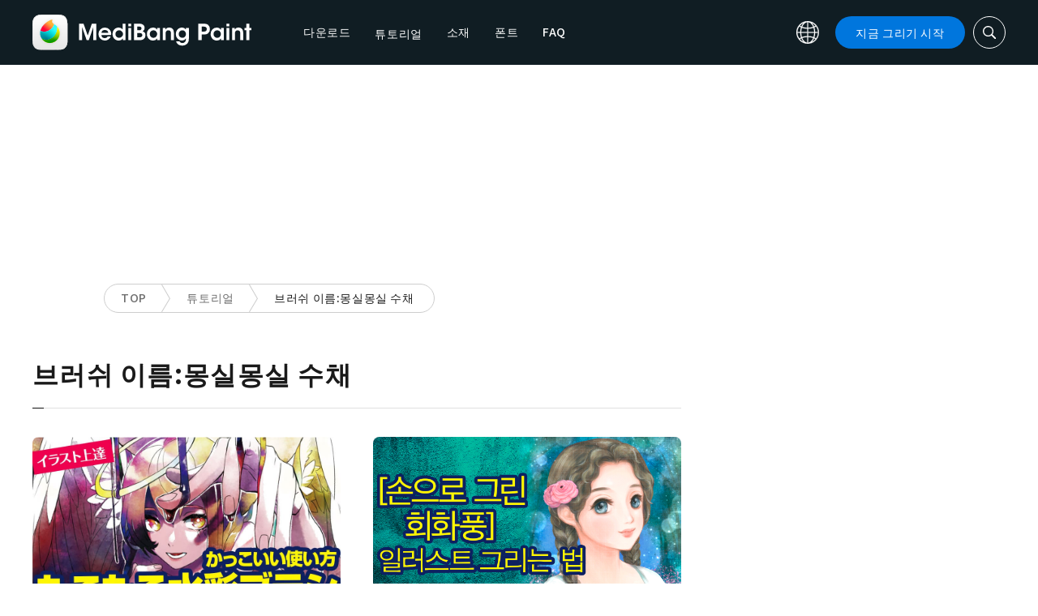

--- FILE ---
content_type: application/javascript; charset=utf-8
request_url: https://fundingchoicesmessages.google.com/f/AGSKWxXfO9DojdTh6rnYjrhQ6PlLFeb7GHHocNXuGCAlQ_Gt7nJoVF6Oyn_Blt2zUPqSFwIPGS7RKDXdqnjM_saijiPhGzwu_6AQy5_jJCZd0ck1M5ouCUZ1GPTSrfWJVGGg_eUzp44oXNLsTonxazRnw5fJiOcH1WGIh4MR5QAaNeVuxwxOKAV2Z_TANzC7/_/show-ads./adb.min.js/900x350_&ad_type_/css/ad-
body_size: -1283
content:
window['32655cbd-9b5f-44aa-be2e-c7e419a8b094'] = true;